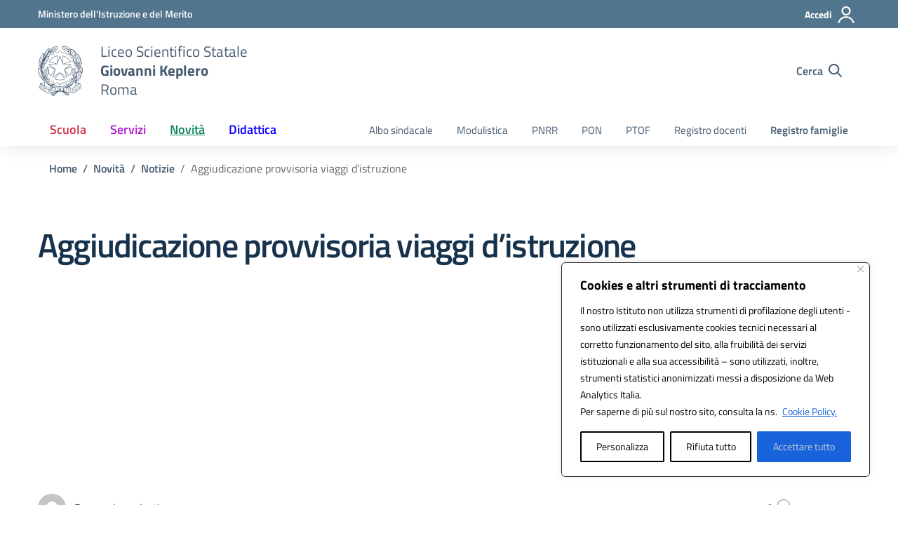

--- FILE ---
content_type: text/css
request_url: https://www.liceokepleroroma.edu.it/wp-content/litespeed/css/caf6294b9bf09052ff5482466500b054.css?ver=0b054
body_size: 615
content:
/*!
Theme Name: MyPortal School - Design Scuole Italia
Author: Dipartimento per la trasformazione digitale - Presidenza del Consiglio dei Ministri
Description: Design Scuole Italia è il tema di WordPress per i siti delle Scuole Italiane. Rispetta le linee guida di design dell’Agenzia per l’Italia digitale rilasciare dal Team per la Trasformazione Digitale. Utilizza Bootstrap Italia. Basato sul precedente lavoro di Marco Buttarini.
Version: 2.2.7
License: AGPL 3.0 or later
Text Domain: design_scuole_italia
*/
/*!
Template:	design-scuole-wordpress-theme-main
*/
 //// //NECESSARIO PER ACCESSIBILITA //// .accordion-large .accordion-content p{font-size:1.13rem;font-weight:600;line-height:1.52}.header-social a svg{margin:10px;margin-top:10px;margin-right:10px;margin-bottom:10px;margin-left:10px}.header-social span{font-weight:600;padding:10px}.footer-list ul li{margin:10px;margin-top:10px;margin-right:10px;margin-bottom:10px;margin-left:10px}.footer-social a svg{margin:10px;margin-top:10px;margin-right:10px;margin-bottom:10px;margin-left:10px}.responsive-tabs ul li a{margin:10px;margin-top:10px;margin-right:10px;margin-bottom:10px;margin-left:10px}.r-tabs .r-tabs-accordion-title{margin:10px;margin-top:10px;margin-right:10px;margin-bottom:10px;margin-left:10px}//// //SLIDE IN PRIMO PIANO //// .section-hero-carousel{min-height:400px!important}.home-carousel.it-carousel-wrapper{background-color:#fff!important}.home-carousel .it-single-slide-wrapper a.read-more:before{position:initial!important;float:right!important}.home-carousel .splide__track,.home-carousel .splide__slide{padding:0px!important}.home-carousel .splide__slide .banner{display:flex;justify-content:center;align-items:center;height:90px}.home-carousel .splide__slide .banner img{max-height:90px;height:auto}.home-carousel.it-carousel-wrapper.it-carousel-landscape-abstract .splide__pagination{margin-bottom:5px!important}